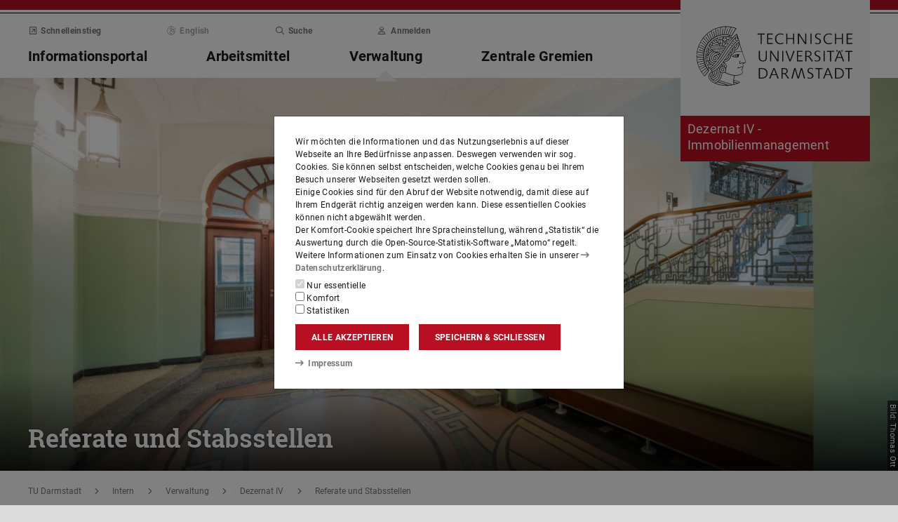

--- FILE ---
content_type: text/css
request_url: https://www.intern.tu-darmstadt.de/media/resources/css_2/themes_css/theme-9c.css
body_size: 13593
content:
.link:not(.link-outer), .link .link-inner {
  color: #B90F22;
}
.link:hover:not(.link-outer), .link:hover .link-inner, .link:focus:not(.link-outer), .link:focus .link-inner {
  color: #8a0b19;
}
.text-key {
  color: #B90F22;
}
.border-key {
  border-color: #B90F22;
}
.score-key::after {
  border-color: #B90F22;
}
.bg-key {
  background-color: #B90F22;
}
a.bg-key:hover, a.bg-key:focus, button.bg-key:hover, button.bg-key:focus {
  background-color: #8a0b19;
}

.btn-key {
  color: #fff;
  background-color: #B90F22;
  border-color: #B90F22;
}
.btn-key:hover, .btn-key:focus {
  color: #fff;
  background-color: #960c1b;
  border-color: #8a0b19;
}
.btn-key:focus, .btn-key.focus {
  box-shadow: 0 0 0 0.2rem rgba(185, 15, 34, 0.5);
}
.btn-key.disabled, .btn-key:disabled {
  color: #fff;
  background-color: #B90F22;
  border-color: #B90F22;
}
.btn-key:not(:disabled):not(.disabled):active, .btn-key:not(:disabled):not(.disabled).active, .show > .btn-key.dropdown-toggle {
  color: #fff;
  background-color: #8a0b19;
  border-color: #7e0a17;
}
.btn-key:not(:disabled):not(.disabled):active:focus, .btn-key:not(:disabled):not(.disabled).active:focus, .show > .btn-key.dropdown-toggle:focus {
  box-shadow: 0 0 0 0.2rem rgba(185, 15, 34, 0.5);
}
.btn-key.disabled, .btn-key:disabled {
  color: #fff;
  background-color: gray;
  border-color: gray;
}
.btn-key.disabled:hover, .btn-key.disabled:focus, .btn-key:disabled:hover, .btn-key:disabled:focus {
  color: #fff;
  background-color: #6d6d6d;
  border-color: #676767;
}
.btn-key.disabled:focus, .btn-key.disabled.focus, .btn-key:disabled:focus, .btn-key:disabled.focus {
  box-shadow: 0 0 0 0.2rem rgba(128, 128, 128, 0.5);
}
.btn-key.disabled.disabled, .btn-key.disabled:disabled, .btn-key:disabled.disabled, .btn-key:disabled:disabled {
  color: #fff;
  background-color: gray;
  border-color: gray;
}
.btn-key.disabled:not(:disabled):not(.disabled):active, .btn-key.disabled:not(:disabled):not(.disabled).active, .show > .btn-key.disabled.dropdown-toggle, .btn-key:disabled:not(:disabled):not(.disabled):active, .btn-key:disabled:not(:disabled):not(.disabled).active, .show > .btn-key:disabled.dropdown-toggle {
  color: #fff;
  background-color: #676767;
  border-color: #606060;
}
.btn-key.disabled:not(:disabled):not(.disabled):active:focus, .btn-key.disabled:not(:disabled):not(.disabled).active:focus, .show > .btn-key.disabled.dropdown-toggle:focus, .btn-key:disabled:not(:disabled):not(.disabled):active:focus, .btn-key:disabled:not(:disabled):not(.disabled).active:focus, .show > .btn-key:disabled.dropdown-toggle:focus {
  box-shadow: 0 0 0 0.2rem rgba(128, 128, 128, 0.5);
}
.btn-outline-key {
  color: #B90F22;
  background-color: transparent;
  background-image: none;
  border-color: #B90F22;
}
.btn-outline-key:hover, .btn-outline-key:focus {
  color: #fff;
  background-color: #B90F22;
  border-color: #B90F22;
}
.btn-outline-key:focus, .btn-outline-key.focus {
  box-shadow: 0 0 0 0.2rem rgba(185, 15, 34, 0.5);
}
.btn-outline-key.disabled, .btn-outline-key:disabled {
  color: #B90F22;
  background-color: transparent;
}
.btn-outline-key:not(:disabled):not(.disabled):active, .btn-outline-key:not(:disabled):not(.disabled).active, .show > .btn-outline-key.dropdown-toggle {
  color: #fff;
  background-color: #B90F22;
  border-color: #B90F22;
}
.btn-outline-key:not(:disabled):not(.disabled):active:focus, .btn-outline-key:not(:disabled):not(.disabled).active:focus, .show > .btn-outline-key.dropdown-toggle:focus {
  box-shadow: 0 0 0 0.2rem rgba(185, 15, 34, 0.5);
}
.btn-outline-key.disabled, .btn-outline-key:disabled {
  color: gray;
  background-color: transparent;
  background-image: none;
  border-color: gray;
}
.btn-outline-key.disabled:hover, .btn-outline-key.disabled:focus, .btn-outline-key:disabled:hover, .btn-outline-key:disabled:focus {
  color: #fff;
  background-color: gray;
  border-color: gray;
}
.btn-outline-key.disabled:focus, .btn-outline-key.disabled.focus, .btn-outline-key:disabled:focus, .btn-outline-key:disabled.focus {
  box-shadow: 0 0 0 0.2rem rgba(128, 128, 128, 0.5);
}
.btn-outline-key.disabled.disabled, .btn-outline-key.disabled:disabled, .btn-outline-key:disabled.disabled, .btn-outline-key:disabled:disabled {
  color: gray;
  background-color: transparent;
}
.btn-outline-key.disabled:not(:disabled):not(.disabled):active, .btn-outline-key.disabled:not(:disabled):not(.disabled).active, .show > .btn-outline-key.disabled.dropdown-toggle, .btn-outline-key:disabled:not(:disabled):not(.disabled):active, .btn-outline-key:disabled:not(:disabled):not(.disabled).active, .show > .btn-outline-key:disabled.dropdown-toggle {
  color: #fff;
  background-color: gray;
  border-color: gray;
}
.btn-outline-key.disabled:not(:disabled):not(.disabled):active:focus, .btn-outline-key.disabled:not(:disabled):not(.disabled).active:focus, .show > .btn-outline-key.disabled.dropdown-toggle:focus, .btn-outline-key:disabled:not(:disabled):not(.disabled):active:focus, .btn-outline-key:disabled:not(:disabled):not(.disabled).active:focus, .show > .btn-outline-key:disabled.dropdown-toggle:focus {
  box-shadow: 0 0 0 0.2rem rgba(128, 128, 128, 0.5);
}
.btn-link {
  color: #B90F22;
}
.btn-link:hover, .btn-link:focus {
  color: #8a0b19;
}
.hover-text-key:hover,
.hover-group:hover .group-hover-text-key,
.hover-text-key:focus,
.hover-group:focus .group-hover-text-key {
  color: #B90F22 !important;
}
.hover-bg-key:hover,
.hover-group:hover .group-hover-bg-key,
.hover-bg-key:focus,
.hover-group:focus .group-hover-bg-key {
  background-color: #B90F22 !important;
}
.hover-border-key:hover,
.hover-group:hover .group-hover-border-key,
.hover-border-key:focus,
.hover-group:focus .group-hover-border-key {
  border-color: #B90F22 !important;
}
.lightbox:focus-visible,
.link.link-outer:focus-visible {
  box-shadow: 0 0 0 0.2rem rgba(185, 15, 34, 0.5);
}
.toggle-section-content:focus-within {
  border-color: #B90F22 !important;
}

.theme-light .link:not(.link-outer), .theme-light .link .link-inner {
  color: #B90F22;
}
.theme-light .link:hover:not(.link-outer), .theme-light .link:hover .link-inner, .theme-light .link:focus:not(.link-outer), .theme-light .link:focus .link-inner {
  color: #b10014;
}
.theme-light .text-key {
  color: #B90F22;
}
.theme-light .border-key {
  border-color: #B90F22;
}
.theme-light .score-key::after {
  border-color: #E4001A;
}
.theme-light .bg-key {
  background-color: #E4001A;
}
.theme-light a.bg-key:hover, .theme-light a.bg-key:focus, .theme-light button.bg-key:hover, .theme-light button.bg-key:focus {
  background-color: #b10014;
}

.theme-light .btn-key {
  color: #fff;
  background-color: #E4001A;
  border-color: #E4001A;
}
.theme-light .btn-key:hover, .theme-light .btn-key:focus {
  color: #fff;
  background-color: #be0016;
  border-color: #b10014;
}
.theme-light .btn-key:focus, .theme-light .btn-key.focus {
  box-shadow: 0 0 0 0.2rem rgba(228, 0, 26, 0.5);
}
.theme-light .btn-key.disabled, .theme-light .btn-key:disabled {
  color: #fff;
  background-color: #E4001A;
  border-color: #E4001A;
}
.theme-light .btn-key:not(:disabled):not(.disabled):active, .theme-light .btn-key:not(:disabled):not(.disabled).active, .show > .theme-light .btn-key.dropdown-toggle {
  color: #fff;
  background-color: #b10014;
  border-color: #a40013;
}
.theme-light .btn-key:not(:disabled):not(.disabled):active:focus, .theme-light .btn-key:not(:disabled):not(.disabled).active:focus, .show > .theme-light .btn-key.dropdown-toggle:focus {
  box-shadow: 0 0 0 0.2rem rgba(228, 0, 26, 0.5);
}
.theme-light .btn-key.disabled, .theme-light .btn-key:disabled {
  color: #fff;
  background-color: gray;
  border-color: gray;
}
.theme-light .btn-key.disabled:hover, .theme-light .btn-key.disabled:focus, .theme-light .btn-key:disabled:hover, .theme-light .btn-key:disabled:focus {
  color: #fff;
  background-color: #6d6d6d;
  border-color: #676767;
}
.theme-light .btn-key.disabled:focus, .theme-light .btn-key.disabled.focus, .theme-light .btn-key:disabled:focus, .theme-light .btn-key:disabled.focus {
  box-shadow: 0 0 0 0.2rem rgba(128, 128, 128, 0.5);
}
.theme-light .btn-key.disabled.disabled, .theme-light .btn-key.disabled:disabled, .theme-light .btn-key:disabled.disabled, .theme-light .btn-key:disabled:disabled {
  color: #fff;
  background-color: gray;
  border-color: gray;
}
.theme-light .btn-key.disabled:not(:disabled):not(.disabled):active, .theme-light .btn-key.disabled:not(:disabled):not(.disabled).active, .show > .theme-light .btn-key.disabled.dropdown-toggle, .theme-light .btn-key:disabled:not(:disabled):not(.disabled):active, .theme-light .btn-key:disabled:not(:disabled):not(.disabled).active, .show > .theme-light .btn-key:disabled.dropdown-toggle {
  color: #fff;
  background-color: #676767;
  border-color: #606060;
}
.theme-light .btn-key.disabled:not(:disabled):not(.disabled):active:focus, .theme-light .btn-key.disabled:not(:disabled):not(.disabled).active:focus, .show > .theme-light .btn-key.disabled.dropdown-toggle:focus, .theme-light .btn-key:disabled:not(:disabled):not(.disabled):active:focus, .theme-light .btn-key:disabled:not(:disabled):not(.disabled).active:focus, .show > .theme-light .btn-key:disabled.dropdown-toggle:focus {
  box-shadow: 0 0 0 0.2rem rgba(128, 128, 128, 0.5);
}
.theme-light .btn-outline-key {
  color: #E4001A;
  background-color: transparent;
  background-image: none;
  border-color: #E4001A;
}
.theme-light .btn-outline-key:hover, .theme-light .btn-outline-key:focus {
  color: #fff;
  background-color: #E4001A;
  border-color: #E4001A;
}
.theme-light .btn-outline-key:focus, .theme-light .btn-outline-key.focus {
  box-shadow: 0 0 0 0.2rem rgba(228, 0, 26, 0.5);
}
.theme-light .btn-outline-key.disabled, .theme-light .btn-outline-key:disabled {
  color: #E4001A;
  background-color: transparent;
}
.theme-light .btn-outline-key:not(:disabled):not(.disabled):active, .theme-light .btn-outline-key:not(:disabled):not(.disabled).active, .show > .theme-light .btn-outline-key.dropdown-toggle {
  color: #fff;
  background-color: #E4001A;
  border-color: #E4001A;
}
.theme-light .btn-outline-key:not(:disabled):not(.disabled):active:focus, .theme-light .btn-outline-key:not(:disabled):not(.disabled).active:focus, .show > .theme-light .btn-outline-key.dropdown-toggle:focus {
  box-shadow: 0 0 0 0.2rem rgba(228, 0, 26, 0.5);
}
.theme-light .btn-outline-key.disabled, .theme-light .btn-outline-key:disabled {
  color: gray;
  background-color: transparent;
  background-image: none;
  border-color: gray;
}
.theme-light .btn-outline-key.disabled:hover, .theme-light .btn-outline-key.disabled:focus, .theme-light .btn-outline-key:disabled:hover, .theme-light .btn-outline-key:disabled:focus {
  color: #fff;
  background-color: gray;
  border-color: gray;
}
.theme-light .btn-outline-key.disabled:focus, .theme-light .btn-outline-key.disabled.focus, .theme-light .btn-outline-key:disabled:focus, .theme-light .btn-outline-key:disabled.focus {
  box-shadow: 0 0 0 0.2rem rgba(128, 128, 128, 0.5);
}
.theme-light .btn-outline-key.disabled.disabled, .theme-light .btn-outline-key.disabled:disabled, .theme-light .btn-outline-key:disabled.disabled, .theme-light .btn-outline-key:disabled:disabled {
  color: gray;
  background-color: transparent;
}
.theme-light .btn-outline-key.disabled:not(:disabled):not(.disabled):active, .theme-light .btn-outline-key.disabled:not(:disabled):not(.disabled).active, .show > .theme-light .btn-outline-key.disabled.dropdown-toggle, .theme-light .btn-outline-key:disabled:not(:disabled):not(.disabled):active, .theme-light .btn-outline-key:disabled:not(:disabled):not(.disabled).active, .show > .theme-light .btn-outline-key:disabled.dropdown-toggle {
  color: #fff;
  background-color: gray;
  border-color: gray;
}
.theme-light .btn-outline-key.disabled:not(:disabled):not(.disabled):active:focus, .theme-light .btn-outline-key.disabled:not(:disabled):not(.disabled).active:focus, .show > .theme-light .btn-outline-key.disabled.dropdown-toggle:focus, .theme-light .btn-outline-key:disabled:not(:disabled):not(.disabled):active:focus, .theme-light .btn-outline-key:disabled:not(:disabled):not(.disabled).active:focus, .show > .theme-light .btn-outline-key:disabled.dropdown-toggle:focus {
  box-shadow: 0 0 0 0.2rem rgba(128, 128, 128, 0.5);
}
.theme-light .btn-link {
  color: #E4001A;
}
.theme-light .btn-link:hover, .theme-light .btn-link:focus {
  color: #b10014;
}
.theme-light .hover-text-key:hover,
.theme-light .hover-group:hover .group-hover-text-key,
.theme-light .hover-text-key:focus,
.theme-light .hover-group:focus .group-hover-text-key {
  color: #E4001A !important;
}
.theme-light .hover-bg-key:hover,
.theme-light .hover-group:hover .group-hover-bg-key,
.theme-light .hover-bg-key:focus,
.theme-light .hover-group:focus .group-hover-bg-key {
  background-color: #E4001A !important;
}
.theme-light .hover-border-key:hover,
.theme-light .hover-group:hover .group-hover-border-key,
.theme-light .hover-border-key:focus,
.theme-light .hover-group:focus .group-hover-border-key {
  border-color: #E4001A !important;
}
.theme-light .lightbox:focus-visible,
.theme-light .link.link-outer:focus-visible {
  box-shadow: 0 0 0 0.2rem rgba(228, 0, 26, 0.5);
}
.theme-light .toggle-section-content:focus-within {
  border-color: #B90F22 !important;
}